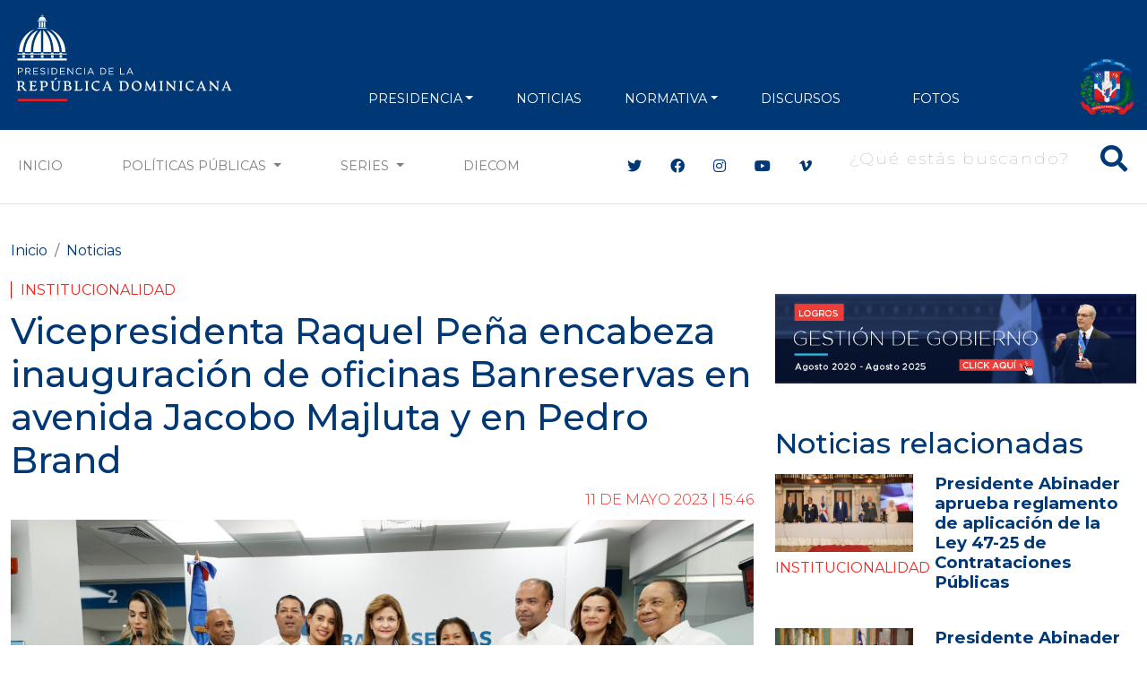

--- FILE ---
content_type: text/html; charset=utf-8
request_url: https://www.google.com/recaptcha/api2/aframe
body_size: 269
content:
<!DOCTYPE HTML><html><head><meta http-equiv="content-type" content="text/html; charset=UTF-8"></head><body><script nonce="3j3UWpNvYSvwrMtFjQ8Izw">/** Anti-fraud and anti-abuse applications only. See google.com/recaptcha */ try{var clients={'sodar':'https://pagead2.googlesyndication.com/pagead/sodar?'};window.addEventListener("message",function(a){try{if(a.source===window.parent){var b=JSON.parse(a.data);var c=clients[b['id']];if(c){var d=document.createElement('img');d.src=c+b['params']+'&rc='+(localStorage.getItem("rc::a")?sessionStorage.getItem("rc::b"):"");window.document.body.appendChild(d);sessionStorage.setItem("rc::e",parseInt(sessionStorage.getItem("rc::e")||0)+1);localStorage.setItem("rc::h",'1769642481922');}}}catch(b){}});window.parent.postMessage("_grecaptcha_ready", "*");}catch(b){}</script></body></html>